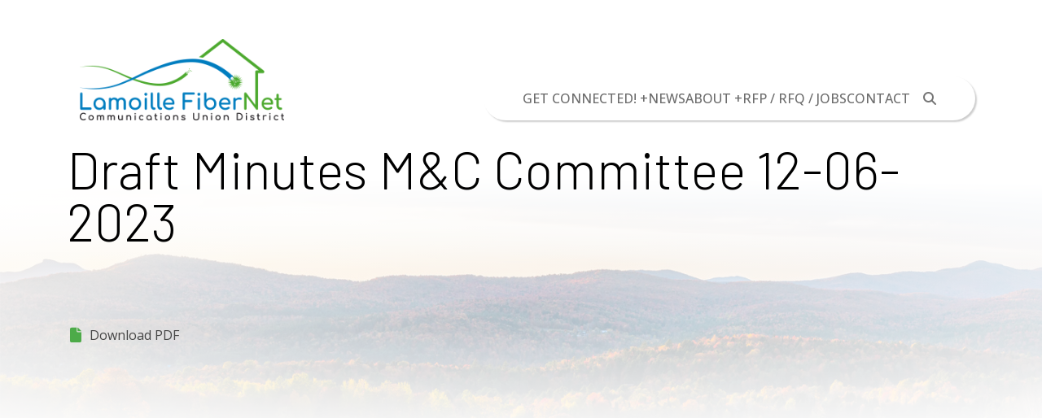

--- FILE ---
content_type: text/html; charset=UTF-8
request_url: https://lamoillefiber.net/document/draft-minutes-mc-committee-11-08-2023-2/
body_size: 8296
content:
<!doctype html>
<html lang="en-US">
<head>
	<meta charset="UTF-8">
	<meta name="viewport" content="width=device-width, initial-scale=1">
	<link rel="profile" href="http://gmpg.org/xfn/11">

	<meta name='robots' content='index, follow, max-image-preview:large, max-snippet:-1, max-video-preview:-1' />
	<style>img:is([sizes="auto" i], [sizes^="auto," i]) { contain-intrinsic-size: 3000px 1500px }</style>
	
	<!-- This site is optimized with the Yoast SEO plugin v26.2 - https://yoast.com/wordpress/plugins/seo/ -->
	<title>Draft Minutes M&amp;C Committee 12-06-2023 - Lamoille FiberNet</title>
	<link rel="canonical" href="https://lamoillefiber.net/document/draft-minutes-mc-committee-11-08-2023-2/" />
	<meta property="og:locale" content="en_US" />
	<meta property="og:type" content="article" />
	<meta property="og:title" content="Draft Minutes M&amp;C Committee 12-06-2023 - Lamoille FiberNet" />
	<meta property="og:url" content="https://lamoillefiber.net/document/draft-minutes-mc-committee-11-08-2023-2/" />
	<meta property="og:site_name" content="Lamoille FiberNet" />
	<meta property="article:modified_time" content="2023-12-07T02:30:14+00:00" />
	<meta name="twitter:card" content="summary_large_image" />
	<script type="application/ld+json" class="yoast-schema-graph">{"@context":"https://schema.org","@graph":[{"@type":"WebPage","@id":"https://lamoillefiber.net/document/draft-minutes-mc-committee-11-08-2023-2/","url":"https://lamoillefiber.net/document/draft-minutes-mc-committee-11-08-2023-2/","name":"Draft Minutes M&C Committee 12-06-2023 - Lamoille FiberNet","isPartOf":{"@id":"https://lamoillefiber.net/#website"},"datePublished":"2023-12-07T02:27:29+00:00","dateModified":"2023-12-07T02:30:14+00:00","breadcrumb":{"@id":"https://lamoillefiber.net/document/draft-minutes-mc-committee-11-08-2023-2/#breadcrumb"},"inLanguage":"en-US","potentialAction":[{"@type":"ReadAction","target":["https://lamoillefiber.net/document/draft-minutes-mc-committee-11-08-2023-2/"]}]},{"@type":"BreadcrumbList","@id":"https://lamoillefiber.net/document/draft-minutes-mc-committee-11-08-2023-2/#breadcrumb","itemListElement":[{"@type":"ListItem","position":1,"name":"Home","item":"https://lamoillefiber.net/"},{"@type":"ListItem","position":2,"name":"Draft Minutes M&#038;C Committee 12-06-2023"}]},{"@type":"WebSite","@id":"https://lamoillefiber.net/#website","url":"https://lamoillefiber.net/","name":"Lamoille FiberNet","description":"Reliable, high-speed, symmetrical internet","potentialAction":[{"@type":"SearchAction","target":{"@type":"EntryPoint","urlTemplate":"https://lamoillefiber.net/?s={search_term_string}"},"query-input":{"@type":"PropertyValueSpecification","valueRequired":true,"valueName":"search_term_string"}}],"inLanguage":"en-US"}]}</script>
	<!-- / Yoast SEO plugin. -->


<link rel='dns-prefetch' href='//cdnjs.cloudflare.com' />
<link rel='dns-prefetch' href='//fonts.googleapis.com' />
<link rel='dns-prefetch' href='//use.fontawesome.com' />
<link rel="alternate" type="application/rss+xml" title="Lamoille FiberNet &raquo; Feed" href="https://lamoillefiber.net/feed/" />
<link rel="alternate" type="application/rss+xml" title="Lamoille FiberNet &raquo; Comments Feed" href="https://lamoillefiber.net/comments/feed/" />
<script type="text/javascript">
/* <![CDATA[ */
window._wpemojiSettings = {"baseUrl":"https:\/\/s.w.org\/images\/core\/emoji\/16.0.1\/72x72\/","ext":".png","svgUrl":"https:\/\/s.w.org\/images\/core\/emoji\/16.0.1\/svg\/","svgExt":".svg","source":{"concatemoji":"https:\/\/lamoillefiber.net\/wp-includes\/js\/wp-emoji-release.min.js?ver=6.8.3"}};
/*! This file is auto-generated */
!function(s,n){var o,i,e;function c(e){try{var t={supportTests:e,timestamp:(new Date).valueOf()};sessionStorage.setItem(o,JSON.stringify(t))}catch(e){}}function p(e,t,n){e.clearRect(0,0,e.canvas.width,e.canvas.height),e.fillText(t,0,0);var t=new Uint32Array(e.getImageData(0,0,e.canvas.width,e.canvas.height).data),a=(e.clearRect(0,0,e.canvas.width,e.canvas.height),e.fillText(n,0,0),new Uint32Array(e.getImageData(0,0,e.canvas.width,e.canvas.height).data));return t.every(function(e,t){return e===a[t]})}function u(e,t){e.clearRect(0,0,e.canvas.width,e.canvas.height),e.fillText(t,0,0);for(var n=e.getImageData(16,16,1,1),a=0;a<n.data.length;a++)if(0!==n.data[a])return!1;return!0}function f(e,t,n,a){switch(t){case"flag":return n(e,"\ud83c\udff3\ufe0f\u200d\u26a7\ufe0f","\ud83c\udff3\ufe0f\u200b\u26a7\ufe0f")?!1:!n(e,"\ud83c\udde8\ud83c\uddf6","\ud83c\udde8\u200b\ud83c\uddf6")&&!n(e,"\ud83c\udff4\udb40\udc67\udb40\udc62\udb40\udc65\udb40\udc6e\udb40\udc67\udb40\udc7f","\ud83c\udff4\u200b\udb40\udc67\u200b\udb40\udc62\u200b\udb40\udc65\u200b\udb40\udc6e\u200b\udb40\udc67\u200b\udb40\udc7f");case"emoji":return!a(e,"\ud83e\udedf")}return!1}function g(e,t,n,a){var r="undefined"!=typeof WorkerGlobalScope&&self instanceof WorkerGlobalScope?new OffscreenCanvas(300,150):s.createElement("canvas"),o=r.getContext("2d",{willReadFrequently:!0}),i=(o.textBaseline="top",o.font="600 32px Arial",{});return e.forEach(function(e){i[e]=t(o,e,n,a)}),i}function t(e){var t=s.createElement("script");t.src=e,t.defer=!0,s.head.appendChild(t)}"undefined"!=typeof Promise&&(o="wpEmojiSettingsSupports",i=["flag","emoji"],n.supports={everything:!0,everythingExceptFlag:!0},e=new Promise(function(e){s.addEventListener("DOMContentLoaded",e,{once:!0})}),new Promise(function(t){var n=function(){try{var e=JSON.parse(sessionStorage.getItem(o));if("object"==typeof e&&"number"==typeof e.timestamp&&(new Date).valueOf()<e.timestamp+604800&&"object"==typeof e.supportTests)return e.supportTests}catch(e){}return null}();if(!n){if("undefined"!=typeof Worker&&"undefined"!=typeof OffscreenCanvas&&"undefined"!=typeof URL&&URL.createObjectURL&&"undefined"!=typeof Blob)try{var e="postMessage("+g.toString()+"("+[JSON.stringify(i),f.toString(),p.toString(),u.toString()].join(",")+"));",a=new Blob([e],{type:"text/javascript"}),r=new Worker(URL.createObjectURL(a),{name:"wpTestEmojiSupports"});return void(r.onmessage=function(e){c(n=e.data),r.terminate(),t(n)})}catch(e){}c(n=g(i,f,p,u))}t(n)}).then(function(e){for(var t in e)n.supports[t]=e[t],n.supports.everything=n.supports.everything&&n.supports[t],"flag"!==t&&(n.supports.everythingExceptFlag=n.supports.everythingExceptFlag&&n.supports[t]);n.supports.everythingExceptFlag=n.supports.everythingExceptFlag&&!n.supports.flag,n.DOMReady=!1,n.readyCallback=function(){n.DOMReady=!0}}).then(function(){return e}).then(function(){var e;n.supports.everything||(n.readyCallback(),(e=n.source||{}).concatemoji?t(e.concatemoji):e.wpemoji&&e.twemoji&&(t(e.twemoji),t(e.wpemoji)))}))}((window,document),window._wpemojiSettings);
/* ]]> */
</script>
<style id='wp-emoji-styles-inline-css' type='text/css'>

	img.wp-smiley, img.emoji {
		display: inline !important;
		border: none !important;
		box-shadow: none !important;
		height: 1em !important;
		width: 1em !important;
		margin: 0 0.07em !important;
		vertical-align: -0.1em !important;
		background: none !important;
		padding: 0 !important;
	}
</style>
<link rel='stylesheet' id='wp-block-library-css' href='https://lamoillefiber.net/wp-includes/css/dist/block-library/style.min.css?ver=6.8.3' type='text/css' media='all' />
<style id='classic-theme-styles-inline-css' type='text/css'>
/*! This file is auto-generated */
.wp-block-button__link{color:#fff;background-color:#32373c;border-radius:9999px;box-shadow:none;text-decoration:none;padding:calc(.667em + 2px) calc(1.333em + 2px);font-size:1.125em}.wp-block-file__button{background:#32373c;color:#fff;text-decoration:none}
</style>
<style id='font-awesome-svg-styles-default-inline-css' type='text/css'>
.svg-inline--fa {
  display: inline-block;
  height: 1em;
  overflow: visible;
  vertical-align: -.125em;
}
</style>
<link rel='stylesheet' id='font-awesome-svg-styles-css' href='https://lamoillefiber.net/wp-content/uploads/font-awesome/v6.4.0/css/svg-with-js.css' type='text/css' media='all' />
<style id='font-awesome-svg-styles-inline-css' type='text/css'>
   .wp-block-font-awesome-icon svg::before,
   .wp-rich-text-font-awesome-icon svg::before {content: unset;}
</style>
<style id='global-styles-inline-css' type='text/css'>
:root{--wp--preset--aspect-ratio--square: 1;--wp--preset--aspect-ratio--4-3: 4/3;--wp--preset--aspect-ratio--3-4: 3/4;--wp--preset--aspect-ratio--3-2: 3/2;--wp--preset--aspect-ratio--2-3: 2/3;--wp--preset--aspect-ratio--16-9: 16/9;--wp--preset--aspect-ratio--9-16: 9/16;--wp--preset--color--black: #000000;--wp--preset--color--cyan-bluish-gray: #abb8c3;--wp--preset--color--white: #ffffff;--wp--preset--color--pale-pink: #f78da7;--wp--preset--color--vivid-red: #cf2e2e;--wp--preset--color--luminous-vivid-orange: #ff6900;--wp--preset--color--luminous-vivid-amber: #fcb900;--wp--preset--color--light-green-cyan: #7bdcb5;--wp--preset--color--vivid-green-cyan: #00d084;--wp--preset--color--pale-cyan-blue: #8ed1fc;--wp--preset--color--vivid-cyan-blue: #0693e3;--wp--preset--color--vivid-purple: #9b51e0;--wp--preset--gradient--vivid-cyan-blue-to-vivid-purple: linear-gradient(135deg,rgba(6,147,227,1) 0%,rgb(155,81,224) 100%);--wp--preset--gradient--light-green-cyan-to-vivid-green-cyan: linear-gradient(135deg,rgb(122,220,180) 0%,rgb(0,208,130) 100%);--wp--preset--gradient--luminous-vivid-amber-to-luminous-vivid-orange: linear-gradient(135deg,rgba(252,185,0,1) 0%,rgba(255,105,0,1) 100%);--wp--preset--gradient--luminous-vivid-orange-to-vivid-red: linear-gradient(135deg,rgba(255,105,0,1) 0%,rgb(207,46,46) 100%);--wp--preset--gradient--very-light-gray-to-cyan-bluish-gray: linear-gradient(135deg,rgb(238,238,238) 0%,rgb(169,184,195) 100%);--wp--preset--gradient--cool-to-warm-spectrum: linear-gradient(135deg,rgb(74,234,220) 0%,rgb(151,120,209) 20%,rgb(207,42,186) 40%,rgb(238,44,130) 60%,rgb(251,105,98) 80%,rgb(254,248,76) 100%);--wp--preset--gradient--blush-light-purple: linear-gradient(135deg,rgb(255,206,236) 0%,rgb(152,150,240) 100%);--wp--preset--gradient--blush-bordeaux: linear-gradient(135deg,rgb(254,205,165) 0%,rgb(254,45,45) 50%,rgb(107,0,62) 100%);--wp--preset--gradient--luminous-dusk: linear-gradient(135deg,rgb(255,203,112) 0%,rgb(199,81,192) 50%,rgb(65,88,208) 100%);--wp--preset--gradient--pale-ocean: linear-gradient(135deg,rgb(255,245,203) 0%,rgb(182,227,212) 50%,rgb(51,167,181) 100%);--wp--preset--gradient--electric-grass: linear-gradient(135deg,rgb(202,248,128) 0%,rgb(113,206,126) 100%);--wp--preset--gradient--midnight: linear-gradient(135deg,rgb(2,3,129) 0%,rgb(40,116,252) 100%);--wp--preset--font-size--small: 13px;--wp--preset--font-size--medium: 20px;--wp--preset--font-size--large: 36px;--wp--preset--font-size--x-large: 42px;--wp--preset--spacing--20: 0.44rem;--wp--preset--spacing--30: 0.67rem;--wp--preset--spacing--40: 1rem;--wp--preset--spacing--50: 1.5rem;--wp--preset--spacing--60: 2.25rem;--wp--preset--spacing--70: 3.38rem;--wp--preset--spacing--80: 5.06rem;--wp--preset--shadow--natural: 6px 6px 9px rgba(0, 0, 0, 0.2);--wp--preset--shadow--deep: 12px 12px 50px rgba(0, 0, 0, 0.4);--wp--preset--shadow--sharp: 6px 6px 0px rgba(0, 0, 0, 0.2);--wp--preset--shadow--outlined: 6px 6px 0px -3px rgba(255, 255, 255, 1), 6px 6px rgba(0, 0, 0, 1);--wp--preset--shadow--crisp: 6px 6px 0px rgba(0, 0, 0, 1);}:where(.is-layout-flex){gap: 0.5em;}:where(.is-layout-grid){gap: 0.5em;}body .is-layout-flex{display: flex;}.is-layout-flex{flex-wrap: wrap;align-items: center;}.is-layout-flex > :is(*, div){margin: 0;}body .is-layout-grid{display: grid;}.is-layout-grid > :is(*, div){margin: 0;}:where(.wp-block-columns.is-layout-flex){gap: 2em;}:where(.wp-block-columns.is-layout-grid){gap: 2em;}:where(.wp-block-post-template.is-layout-flex){gap: 1.25em;}:where(.wp-block-post-template.is-layout-grid){gap: 1.25em;}.has-black-color{color: var(--wp--preset--color--black) !important;}.has-cyan-bluish-gray-color{color: var(--wp--preset--color--cyan-bluish-gray) !important;}.has-white-color{color: var(--wp--preset--color--white) !important;}.has-pale-pink-color{color: var(--wp--preset--color--pale-pink) !important;}.has-vivid-red-color{color: var(--wp--preset--color--vivid-red) !important;}.has-luminous-vivid-orange-color{color: var(--wp--preset--color--luminous-vivid-orange) !important;}.has-luminous-vivid-amber-color{color: var(--wp--preset--color--luminous-vivid-amber) !important;}.has-light-green-cyan-color{color: var(--wp--preset--color--light-green-cyan) !important;}.has-vivid-green-cyan-color{color: var(--wp--preset--color--vivid-green-cyan) !important;}.has-pale-cyan-blue-color{color: var(--wp--preset--color--pale-cyan-blue) !important;}.has-vivid-cyan-blue-color{color: var(--wp--preset--color--vivid-cyan-blue) !important;}.has-vivid-purple-color{color: var(--wp--preset--color--vivid-purple) !important;}.has-black-background-color{background-color: var(--wp--preset--color--black) !important;}.has-cyan-bluish-gray-background-color{background-color: var(--wp--preset--color--cyan-bluish-gray) !important;}.has-white-background-color{background-color: var(--wp--preset--color--white) !important;}.has-pale-pink-background-color{background-color: var(--wp--preset--color--pale-pink) !important;}.has-vivid-red-background-color{background-color: var(--wp--preset--color--vivid-red) !important;}.has-luminous-vivid-orange-background-color{background-color: var(--wp--preset--color--luminous-vivid-orange) !important;}.has-luminous-vivid-amber-background-color{background-color: var(--wp--preset--color--luminous-vivid-amber) !important;}.has-light-green-cyan-background-color{background-color: var(--wp--preset--color--light-green-cyan) !important;}.has-vivid-green-cyan-background-color{background-color: var(--wp--preset--color--vivid-green-cyan) !important;}.has-pale-cyan-blue-background-color{background-color: var(--wp--preset--color--pale-cyan-blue) !important;}.has-vivid-cyan-blue-background-color{background-color: var(--wp--preset--color--vivid-cyan-blue) !important;}.has-vivid-purple-background-color{background-color: var(--wp--preset--color--vivid-purple) !important;}.has-black-border-color{border-color: var(--wp--preset--color--black) !important;}.has-cyan-bluish-gray-border-color{border-color: var(--wp--preset--color--cyan-bluish-gray) !important;}.has-white-border-color{border-color: var(--wp--preset--color--white) !important;}.has-pale-pink-border-color{border-color: var(--wp--preset--color--pale-pink) !important;}.has-vivid-red-border-color{border-color: var(--wp--preset--color--vivid-red) !important;}.has-luminous-vivid-orange-border-color{border-color: var(--wp--preset--color--luminous-vivid-orange) !important;}.has-luminous-vivid-amber-border-color{border-color: var(--wp--preset--color--luminous-vivid-amber) !important;}.has-light-green-cyan-border-color{border-color: var(--wp--preset--color--light-green-cyan) !important;}.has-vivid-green-cyan-border-color{border-color: var(--wp--preset--color--vivid-green-cyan) !important;}.has-pale-cyan-blue-border-color{border-color: var(--wp--preset--color--pale-cyan-blue) !important;}.has-vivid-cyan-blue-border-color{border-color: var(--wp--preset--color--vivid-cyan-blue) !important;}.has-vivid-purple-border-color{border-color: var(--wp--preset--color--vivid-purple) !important;}.has-vivid-cyan-blue-to-vivid-purple-gradient-background{background: var(--wp--preset--gradient--vivid-cyan-blue-to-vivid-purple) !important;}.has-light-green-cyan-to-vivid-green-cyan-gradient-background{background: var(--wp--preset--gradient--light-green-cyan-to-vivid-green-cyan) !important;}.has-luminous-vivid-amber-to-luminous-vivid-orange-gradient-background{background: var(--wp--preset--gradient--luminous-vivid-amber-to-luminous-vivid-orange) !important;}.has-luminous-vivid-orange-to-vivid-red-gradient-background{background: var(--wp--preset--gradient--luminous-vivid-orange-to-vivid-red) !important;}.has-very-light-gray-to-cyan-bluish-gray-gradient-background{background: var(--wp--preset--gradient--very-light-gray-to-cyan-bluish-gray) !important;}.has-cool-to-warm-spectrum-gradient-background{background: var(--wp--preset--gradient--cool-to-warm-spectrum) !important;}.has-blush-light-purple-gradient-background{background: var(--wp--preset--gradient--blush-light-purple) !important;}.has-blush-bordeaux-gradient-background{background: var(--wp--preset--gradient--blush-bordeaux) !important;}.has-luminous-dusk-gradient-background{background: var(--wp--preset--gradient--luminous-dusk) !important;}.has-pale-ocean-gradient-background{background: var(--wp--preset--gradient--pale-ocean) !important;}.has-electric-grass-gradient-background{background: var(--wp--preset--gradient--electric-grass) !important;}.has-midnight-gradient-background{background: var(--wp--preset--gradient--midnight) !important;}.has-small-font-size{font-size: var(--wp--preset--font-size--small) !important;}.has-medium-font-size{font-size: var(--wp--preset--font-size--medium) !important;}.has-large-font-size{font-size: var(--wp--preset--font-size--large) !important;}.has-x-large-font-size{font-size: var(--wp--preset--font-size--x-large) !important;}
:where(.wp-block-post-template.is-layout-flex){gap: 1.25em;}:where(.wp-block-post-template.is-layout-grid){gap: 1.25em;}
:where(.wp-block-columns.is-layout-flex){gap: 2em;}:where(.wp-block-columns.is-layout-grid){gap: 2em;}
:root :where(.wp-block-pullquote){font-size: 1.5em;line-height: 1.6;}
</style>
<link rel='stylesheet' id='ctf_styles-css' href='https://lamoillefiber.net/wp-content/plugins/custom-twitter-feeds/css/ctf-styles.min.css?ver=2.3.1' type='text/css' media='all' />
<link rel='stylesheet' id='theme-slick-css-css' href='https://cdnjs.cloudflare.com/ajax/libs/slick-carousel/1.8.1/slick.css?ver=1.0.20' type='text/css' media='all' />
<link rel='stylesheet' id='theme-slick-theme-css-css' href='https://cdnjs.cloudflare.com/ajax/libs/slick-carousel/1.8.1/slick-theme.css?ver=1.0.20' type='text/css' media='all' />
<link rel='stylesheet' id='bootstrap-grid-css' href='https://lamoillefiber.net/wp-content/themes/tenf-wordpress-theme-master/bootstrap-grid.css?ver=1.0.20' type='text/css' media='all' />
<link rel='stylesheet' id='style-reset-css' href='https://lamoillefiber.net/wp-content/themes/tenf-wordpress-theme-master/style-reset.css?ver=1.0.20' type='text/css' media='all' />
<link rel='stylesheet' id='tenf-style-css' href='https://lamoillefiber.net/wp-content/themes/tenf-wordpress-theme-master/style.css?ver=1.0.20' type='text/css' media='all' />
<link rel='stylesheet' id='tenf-style-mobile-css' href='https://lamoillefiber.net/wp-content/themes/tenf-wordpress-theme-master/style-mobile.css?ver=1.0.20' type='text/css' media='all' />
<link rel='stylesheet' id='fonts-barlow-css' href='https://fonts.googleapis.com/css2?family=Barlow%3Aital%2Cwght%400%2C300%3B0%2C400%3B0%2C500%3B0%2C700%3B1%2C300%3B1%2C400%3B1%2C500%3B1%2C700&#038;ver=6.8.3' type='text/css' media='all' />
<link rel='stylesheet' id='fonts-open-sans-css' href='https://fonts.googleapis.com/css2?family=Open+Sans%3Aital%2Cwght%400%2C300%3B0%2C400%3B0%2C500%3B0%2C700%3B1%2C300%3B1%2C400%3B1%2C500%3B1%2C700&#038;ver=6.8.3' type='text/css' media='all' />
<link rel='stylesheet' id='font-awesome-official-css' href='https://use.fontawesome.com/releases/v6.4.0/css/all.css' type='text/css' media='all' integrity="sha384-iw3OoTErCYJJB9mCa8LNS2hbsQ7M3C0EpIsO/H5+EGAkPGc6rk+V8i04oW/K5xq0" crossorigin="anonymous" />
<link rel='stylesheet' id='font-awesome-official-v4shim-css' href='https://use.fontawesome.com/releases/v6.4.0/css/v4-shims.css' type='text/css' media='all' integrity="sha384-TjXU13dTMPo+5ZlOUI1IGXvpmajjoetPqbUJqTx+uZ1bGwylKHNEItuVe/mg/H6l" crossorigin="anonymous" />
<script type="text/javascript" src="https://lamoillefiber.net/wp-includes/js/jquery/jquery.min.js?ver=3.7.1" id="jquery-core-js"></script>
<script type="text/javascript" src="https://lamoillefiber.net/wp-includes/js/jquery/jquery-migrate.min.js?ver=3.4.1" id="jquery-migrate-js"></script>
<script type="text/javascript" src="https://lamoillefiber.net/wp-content/themes/tenf-wordpress-theme-master/js/tenf-scroll.js?ver=1.0.20" id="tenf-scroll-js"></script>
<script type="text/javascript" src="https://lamoillefiber.net/wp-content/themes/tenf-wordpress-theme-master/js/search-button.js?ver=1.0.20" id="tenf-header-search-js"></script>
<link rel="https://api.w.org/" href="https://lamoillefiber.net/wp-json/" /><link rel="alternate" title="JSON" type="application/json" href="https://lamoillefiber.net/wp-json/wp/v2/documents/1977" /><link rel="EditURI" type="application/rsd+xml" title="RSD" href="https://lamoillefiber.net/xmlrpc.php?rsd" />
<link rel='shortlink' href='https://lamoillefiber.net/?p=1977' />
<link rel="alternate" title="oEmbed (JSON)" type="application/json+oembed" href="https://lamoillefiber.net/wp-json/oembed/1.0/embed?url=https%3A%2F%2Flamoillefiber.net%2Fdocument%2Fdraft-minutes-mc-committee-11-08-2023-2%2F" />
<link rel="alternate" title="oEmbed (XML)" type="text/xml+oembed" href="https://lamoillefiber.net/wp-json/oembed/1.0/embed?url=https%3A%2F%2Flamoillefiber.net%2Fdocument%2Fdraft-minutes-mc-committee-11-08-2023-2%2F&#038;format=xml" />
<link rel="icon" href="https://lamoillefiber.net/wp-content/uploads/2023/06/LFN-2.png" sizes="32x32" />
<link rel="icon" href="https://lamoillefiber.net/wp-content/uploads/2023/06/LFN-2.png" sizes="192x192" />
<link rel="apple-touch-icon" href="https://lamoillefiber.net/wp-content/uploads/2023/06/LFN-2.png" />
<meta name="msapplication-TileImage" content="https://lamoillefiber.net/wp-content/uploads/2023/06/LFN-2.png" />
</head>

<body class="wp-singular document-template-default single single-document postid-1977 wp-theme-tenf-wordpress-theme-master">
	
	<div class="ghost-image">
		<img src="https://lamoillefiber.net/wp-content/uploads/2023/02/cows.jpg" alt="Cows grazing in pasture with mountain range and fall foliage in the background.">		<div class="ghost-image-gradient"></div>
	</div>

<div id="page" class="site">
	<a class="skip-link screen-reader-text" href="#content">Skip to content</a>

	
	<header id="masthead" class="site-header">
		<div class="container">
			<div class="row">
				<div class="col-12 header-row">
					<a href="/" class="site-logo"><img src="https://lamoillefiber.net/wp-content/uploads/2023/02/LOGO_DELETEME.png" alt="Lamoille FiberNet logo"></a>
					<a href="" id="toggle-mobile">
						<svg xmlns="http://www.w3.org/2000/svg" viewBox="0 0 448 512"><!--! Font Awesome Pro 6.3.0 by @fontawesome - https://fontawesome.com License - https://fontawesome.com/license (Commercial License) Copyright 2023 Fonticons, Inc. --><path d="M0 96C0 78.3 14.3 64 32 64H416c17.7 0 32 14.3 32 32s-14.3 32-32 32H32C14.3 128 0 113.7 0 96zM0 256c0-17.7 14.3-32 32-32H416c17.7 0 32 14.3 32 32s-14.3 32-32 32H32c-17.7 0-32-14.3-32-32zM448 416c0 17.7-14.3 32-32 32H32c-17.7 0-32-14.3-32-32s14.3-32 32-32H416c17.7 0 32 14.3 32 32z"/></svg>
					</a>
					<nav id="site-navigation" class="main-navigation">
						<div class="menu-menu-1-container"><ul id="primary-menu" class="menu"><li id="menu-item-97" class="menu-item menu-item-type-post_type menu-item-object-page menu-item-97"><a href="https://lamoillefiber.net/contact/">Contact</a></li>
<li id="menu-item-1307" class="menu-item menu-item-type-custom menu-item-object-custom menu-item-1307"><a href="/rfp">RFP / RFQ / Jobs</a></li>
<li id="menu-item-96" class="menu-item menu-item-type-post_type menu-item-object-page menu-item-has-children menu-item-96"><a href="https://lamoillefiber.net/about-lamoille-fibernet/">About</a>
<ul class="sub-menu">
	<li id="menu-item-1015" class="menu-item menu-item-type-post_type menu-item-object-page menu-item-1015"><a href="https://lamoillefiber.net/about-lamoille-fibernet/">Lamoille FiberNet</a></li>
	<li id="menu-item-99" class="menu-item menu-item-type-post_type menu-item-object-page menu-item-99"><a href="https://lamoillefiber.net/meetings-minutes/">Meetings &#038; Minutes</a></li>
	<li id="menu-item-100" class="menu-item menu-item-type-post_type menu-item-object-page menu-item-100"><a href="https://lamoillefiber.net/policies-and-reports/">Policies &#038; Reports</a></li>
	<li id="menu-item-98" class="menu-item menu-item-type-post_type menu-item-object-page menu-item-98"><a href="https://lamoillefiber.net/frequentlyaskedquestions/">Frequently Asked Questions</a></li>
</ul>
</li>
<li id="menu-item-94" class="menu-item menu-item-type-post_type menu-item-object-page current_page_parent menu-item-94"><a href="https://lamoillefiber.net/news/">News</a></li>
<li id="menu-item-2383" class="menu-item menu-item-type-post_type menu-item-object-page menu-item-has-children menu-item-2383"><a href="https://lamoillefiber.net/is-your-address-eligible-for-fiber/">Get Connected!</a>
<ul class="sub-menu">
	<li id="menu-item-2465" class="menu-item menu-item-type-post_type menu-item-object-page menu-item-2465"><a href="https://lamoillefiber.net/is-your-address-eligible-for-fiber/">Sign Up for Service</a></li>
</ul>
</li>
</ul></div>						<div class="tenf-search">
							<i role="open search" class="fa-solid fa-magnifying-glass tenf-open-search"></i>
							<i tole="close search" class="fa-solid fa-xmark tenf-close-search" style="display: none;"></i>
							<form method="get" class="search-form" action="/" aria-label="Search Site" role="search" style="display: none;">
								<label class="d-none" for="search_input">Search Term</label>
								<input type="text" class="search-field" name="s" id="search_input" placeholder="Search..." aria-label="Search Term">
							</form>
						</div>
					</nav><!-- #site-navigation -->
				</div>
			</div>
		</div>
		<div class="site-branding">
		</div><!-- .site-branding -->

	</header><!-- #masthead -->

	<div id="content" class="site-content">
<div class="container">
	<div id="primary" class="content-area">
		<main id="main" class="site-main">

		
			<article id="post-1977" class="post-1977 document type-document status-publish hentry">
				<header class="entry-header">
					<h1 class="entry-title">Draft Minutes M&#038;C Committee 12-06-2023</h1>				</header><!-- .entry-header -->

				<div class="entry-content">
											<p>
							<a href="https://lamoillefiber.net/wp-content/uploads/2023/12/2023.12.06-MCC-Minutes-DRAFT-1.pdf" target="_blank" class="document-pdf-download">Download PDF</a>
						</p>
						<iframe src="https://lamoillefiber.net/wp-content/uploads/2023/12/2023.12.06-MCC-Minutes-DRAFT-1.pdf" frameborder="0" class="document-pdf"></iframe>
									</div><!-- .entry-content -->
			</article><!-- #post-1977 -->

			
		</main><!-- #main -->
	</div><!-- #primary -->
</div>


	</div><!-- #content -->

	
	<footer id="colophon" class="site-footer">
		<div class="site-info">
			<div class="container">
				<div class="row">
					<div class="col-lg-2">
						<img src="https://lamoillefiber.net/wp-content/uploads/2023/02/LOGO_DELETEME.png" alt="Lamoille FiberNet logo">					</div>
					<div class="col-lg-10">
						<nav class="footer-nav">
							<div class="menu-menu-1-container"><ul id="primary-menu" class="menu"><li class="menu-item menu-item-type-post_type menu-item-object-page menu-item-97"><a href="https://lamoillefiber.net/contact/">Contact</a></li>
<li class="menu-item menu-item-type-custom menu-item-object-custom menu-item-1307"><a href="/rfp">RFP / RFQ / Jobs</a></li>
<li class="menu-item menu-item-type-post_type menu-item-object-page menu-item-has-children menu-item-96"><a href="https://lamoillefiber.net/about-lamoille-fibernet/">About</a>
<ul class="sub-menu">
	<li class="menu-item menu-item-type-post_type menu-item-object-page menu-item-1015"><a href="https://lamoillefiber.net/about-lamoille-fibernet/">Lamoille FiberNet</a></li>
	<li class="menu-item menu-item-type-post_type menu-item-object-page menu-item-99"><a href="https://lamoillefiber.net/meetings-minutes/">Meetings &#038; Minutes</a></li>
	<li class="menu-item menu-item-type-post_type menu-item-object-page menu-item-100"><a href="https://lamoillefiber.net/policies-and-reports/">Policies &#038; Reports</a></li>
	<li class="menu-item menu-item-type-post_type menu-item-object-page menu-item-98"><a href="https://lamoillefiber.net/frequentlyaskedquestions/">Frequently Asked Questions</a></li>
</ul>
</li>
<li class="menu-item menu-item-type-post_type menu-item-object-page current_page_parent menu-item-94"><a href="https://lamoillefiber.net/news/">News</a></li>
<li class="menu-item menu-item-type-post_type menu-item-object-page menu-item-has-children menu-item-2383"><a href="https://lamoillefiber.net/is-your-address-eligible-for-fiber/">Get Connected!</a>
<ul class="sub-menu">
	<li class="menu-item menu-item-type-post_type menu-item-object-page menu-item-2465"><a href="https://lamoillefiber.net/is-your-address-eligible-for-fiber/">Sign Up for Service</a></li>
</ul>
</li>
</ul></div>						</nav>
					</div>
				</div>
			</div>
		</div><!-- .site-info -->
		<div class="footer-contact-info">
			<div class="container">
				<div class="row">
					<div class="col-lg-10">
						<div class="footer-address"><h5>PO Box 1487, Morrisville, VT 05661</h5><span>info@lamoillefiber.net</span></div>
						<div class="footer-copyright">© Copyright Lamoille Fibernet Communications Union District, Morrisville, Vermont | All Rights Reserved</div>
					</div>
					<div class="col-lg 2">
						<div class="footer-socials">
														<a href="https://twitter.com/lamoillefiber" target="blank">
								<svg xmlns="http://www.w3.org/2000/svg" viewBox="0 0 512 512"><!--! Font Awesome Pro 6.3.0 by @fontawesome - https://fontawesome.com License - https://fontawesome.com/license (Commercial License) Copyright 2023 Fonticons, Inc. --><path d="M459.37 151.716c.325 4.548.325 9.097.325 13.645 0 138.72-105.583 298.558-298.558 298.558-59.452 0-114.68-17.219-161.137-47.106 8.447.974 16.568 1.299 25.34 1.299 49.055 0 94.213-16.568 130.274-44.832-46.132-.975-84.792-31.188-98.112-72.772 6.498.974 12.995 1.624 19.818 1.624 9.421 0 18.843-1.3 27.614-3.573-48.081-9.747-84.143-51.98-84.143-102.985v-1.299c13.969 7.797 30.214 12.67 47.431 13.319-28.264-18.843-46.781-51.005-46.781-87.391 0-19.492 5.197-37.36 14.294-52.954 51.655 63.675 129.3 105.258 216.365 109.807-1.624-7.797-2.599-15.918-2.599-24.04 0-57.828 46.782-104.934 104.934-104.934 30.213 0 57.502 12.67 76.67 33.137 23.715-4.548 46.456-13.32 66.599-25.34-7.798 24.366-24.366 44.833-46.132 57.827 21.117-2.273 41.584-8.122 60.426-16.243-14.292 20.791-32.161 39.308-52.628 54.253z"/></svg>
							</a>
																					<a href="https://www.facebook.com/profile.php?id=100091167826190" target="blank">
								<svg xmlns="http://www.w3.org/2000/svg" viewBox="0 0 448 512"><!--! Font Awesome Pro 6.3.0 by @fontawesome - https://fontawesome.com License - https://fontawesome.com/license (Commercial License) Copyright 2023 Fonticons, Inc. --><path d="M400 32H48A48 48 0 0 0 0 80v352a48 48 0 0 0 48 48h137.25V327.69h-63V256h63v-54.64c0-62.15 37-96.48 93.67-96.48 27.14 0 55.52 4.84 55.52 4.84v61h-31.27c-30.81 0-40.42 19.12-40.42 38.73V256h68.78l-11 71.69h-57.78V480H400a48 48 0 0 0 48-48V80a48 48 0 0 0-48-48z"/></svg>
							</a>
																					<a href="https://www.instagram.com/lamoillefibernet/" target="blank">
								<svg xmlns="http://www.w3.org/2000/svg" viewBox="0 0 448 512"><!--! Font Awesome Pro 6.3.0 by @fontawesome - https://fontawesome.com License - https://fontawesome.com/license (Commercial License) Copyright 2023 Fonticons, Inc. --><path d="M224.1 141c-63.6 0-114.9 51.3-114.9 114.9s51.3 114.9 114.9 114.9S339 319.5 339 255.9 287.7 141 224.1 141zm0 189.6c-41.1 0-74.7-33.5-74.7-74.7s33.5-74.7 74.7-74.7 74.7 33.5 74.7 74.7-33.6 74.7-74.7 74.7zm146.4-194.3c0 14.9-12 26.8-26.8 26.8-14.9 0-26.8-12-26.8-26.8s12-26.8 26.8-26.8 26.8 12 26.8 26.8zm76.1 27.2c-1.7-35.9-9.9-67.7-36.2-93.9-26.2-26.2-58-34.4-93.9-36.2-37-2.1-147.9-2.1-184.9 0-35.8 1.7-67.6 9.9-93.9 36.1s-34.4 58-36.2 93.9c-2.1 37-2.1 147.9 0 184.9 1.7 35.9 9.9 67.7 36.2 93.9s58 34.4 93.9 36.2c37 2.1 147.9 2.1 184.9 0 35.9-1.7 67.7-9.9 93.9-36.2 26.2-26.2 34.4-58 36.2-93.9 2.1-37 2.1-147.8 0-184.8zM398.8 388c-7.8 19.6-22.9 34.7-42.6 42.6-29.5 11.7-99.5 9-132.1 9s-102.7 2.6-132.1-9c-19.6-7.8-34.7-22.9-42.6-42.6-11.7-29.5-9-99.5-9-132.1s-2.6-102.7 9-132.1c7.8-19.6 22.9-34.7 42.6-42.6 29.5-11.7 99.5-9 132.1-9s102.7-2.6 132.1 9c19.6 7.8 34.7 22.9 42.6 42.6 11.7 29.5 9 99.5 9 132.1s2.7 102.7-9 132.1z"/></svg>
							</a>
													</div>
					</div>
				</div>
			</div>
		</div>
	</footer><!-- #colophon -->
</div><!-- #page -->

<script type="speculationrules">
{"prefetch":[{"source":"document","where":{"and":[{"href_matches":"\/*"},{"not":{"href_matches":["\/wp-*.php","\/wp-admin\/*","\/wp-content\/uploads\/*","\/wp-content\/*","\/wp-content\/plugins\/*","\/wp-content\/themes\/tenf-wordpress-theme-master\/*","\/*\\?(.+)"]}},{"not":{"selector_matches":"a[rel~=\"nofollow\"]"}},{"not":{"selector_matches":".no-prefetch, .no-prefetch a"}}]},"eagerness":"conservative"}]}
</script>
<script type="text/javascript" src="https://cdnjs.cloudflare.com/ajax/libs/slick-carousel/1.8.1/slick.min.js" id="theme-slick-js-js"></script>

</body>
</html>


--- FILE ---
content_type: text/css
request_url: https://lamoillefiber.net/wp-content/themes/tenf-wordpress-theme-master/style.css?ver=1.0.20
body_size: 5981
content:
/*!
Theme Name: tenf
Theme URI: http://10fdesign.io/
Author: Underscores.me
Author URI: http://10fdesign.io/
Description: A great theme!
Version: 1.0.0
License: GNU General Public License v2 or later
License URI: LICENSE
Text Domain: tenf
Tags: custom-background, custom-logo, custom-menu, featured-images, threaded-comments, translation-ready

*/

/* variables go here */
:root {
  --brand-green: #4dab49;
  --brand-dark-green: #295e1c;
  --brand-blue: #007bbd;
  --brand-dark-blue: #005d8f;
  --brand-charcoal: #454545;
  --brand-gray: #757575;
}

nav ol, nav ul, .accordion ul {
  list-style: none;
  margin: 0;
  padding: 0;
  border: 0;
  font-size: 100%;
  font: inherit;
  vertical-align: baseline;
  box-sizing: border-box;
}

html {
	margin-top: 0 !important;
}

body {
  font-family: Open Sans, sans-serif;
  position: relative;
  margin-top: 11em;
}
body.home {
	margin-top: 1em;
}

h1,
h2,
h3,
h4,
h5 {
  font-family: "Barlow";
}

div {
  box-sizing: border-box;
}

.entry-content h1,
.entry-content h2,
.entry-content h3,
.entry-content h4,
.entry-content h5,
.entry-content h6 {
  line-height: 1.25;
  font-weight: 700;
  margin: 0 0 1em;
}

.entry-content p {
  line-height: 1.5;
  margin-bottom: 1em;
  color: var(--brand-charcoal);
}

.entry-content h1 {
  font-size: 3rem;
}

.entry-content h2 {
  font-size: 2.5rem;
}

.entry-content h3 {
  font-size: 2rem;
}

.entry-content h4 {
  font-size: 1.75rem;
}

.entry-content h5 {
  font-size: 1.5rem;
}

.entry-content h6 {
  font-size: 1.25rem;
}

.site-content {
  min-height: 100vh;
}

/* Header */

nav ul.menu {
  display: inline-flex;
  gap: 1em;
  flex-direction: row-reverse;
}

nav a {
  text-decoration: none;
  color: #6c6c6c;
  text-transform: uppercase;
  font-family: "Open Sans", sans-serif;
}

nav#site-navigation {
  background: white;
  padding: 0 5em 0 3em;
  border-radius: 1.7em;
  box-shadow: 2px 2px 2px rgb(0 0 0 / 20%);
  font-weight: 500;
}

nav#site-navigation {
  display: flex;
  /* height: 100%; */
  align-items: center;
}

li.current-menu-item > a {
  color: var(--brand-green);
}

nav a:hover {
  color: var(--brand-green);
}

/* Footer */

nav.footer-nav {
  height: 100%;
  display: flex;
  flex-direction: row-reverse;
  align-items: end;
}

nav.footer-nav {
  height: 100%;
  display: flex;
  flex-direction: row-reverse;
  align-items: end;
}

.footer-contact-info {
  background: #007dbf;
  color: white;
  padding: 2em 0;
  margin-top: 1em;
  text-transform: uppercase;
}

.footer-address {
  display: flex;
  gap: 0.5em;
}

.footer-address h5 {
  font-weight: bold;
}

.footer-copyright {
  font-size: 0.7em;
  margin-top: 0.6em;
}

.footer-socials {
  display: flex;
  height: 2em;
  gap: 0.5em;
  align-items: center;
  justify-content: end;
}

.footer-socials > a {
  width: 2em;
}

.footer-socials svg {
  fill: white;
}

/* Homepage */

.homepage-header {
  position: relative;
  height: 800px;
  text-align: center;
  color: #333;
}

.homepage-header > img {
  position: absolute;
  top: 0;
  left: 0;
  width: 100%;
  height: 100%;
  object-fit: cover;
  z-index: -1;
}

.homepage-header > .container {
  padding-top: 13em;
}

.homepage-header h1 {
  font-size: 3.5em;
  font-family: "Barlow";
  color: black;
}

strong {
  font-weight: bold;
}

.homepage-header h3 {
  font-family: "Barlow";
  font-weight: normal;
  font-size: 1.4em;
  margin: 0.5em;
  color: #04476e;
}

.homepage-header-buttons {
  display: flex;
  align-items: center;
  justify-content: center;
  gap: 4em;
}

.btn,
.wp-element-button {
  text-decoration: none;
  background: #007dbf;
  color: white;
  text-transform: uppercase;
  font-size: 0.9em;
  width: fit-content;
  margin-top: 2.2em;
  padding: 0.8em 2em;
  border-radius: 10px;
  border: none;
  display: block;
}

.btn.btn-secondary,
.wp-element-button {
  background: #388326;
}

.wp-element-button {
  margin: 0;
}

.homepage-header .btn {
  border: 1px solid white;
  padding: 1.3em 2em;
  box-shadow: 2px 2px 5px rgba(0, 0, 0, 0.3);
}

.selling-points {
  text-align: center;
  padding: 1em 0;
}

.selling-points h2 {
  font-size: 2em;
  position: relative;
  color: black;
  margin: 1em 0;
  font-family: "Barlow";
}

.selling-point {
  display: flex;
  flex-direction: column;
  align-items: center;
  justify-content: center;
  padding: 0 2em;
  margin: 1em 0;
}

.selling-point h3 {
  font-size: 1.5em;
  margin: 0.7em 0;
  color: var(--brand-dark-green);
  font-weight: bold;
}

.selling-point-image {
  position: relative;
  width: 60%;
  height: 0;
  padding-bottom: 60%;
  border: 10px solid white;
  border-radius: 50%;
  overflow: hidden;
  box-shadow: 0px 2px 10px rgba(0, 0, 0, 0.2);
  box-sizing: content-box;
}

.selling-point-image > img {
  position: absolute;
  top: 0;
  left: 0;
  width: 100%;
  height: 100%;
  object-fit: cover;
}

.connections h1 {
  font-size: 3em;
  font-weight: bold;
  color: var(--brand-blue);
  font-family: "Barlow", monospace;
  margin-bottom: 0.4em;
}

.member-towns-image {
	display: block;
  width: 66%;
  position: relative;
  height: 0;
  padding-bottom: 66%;
  border: 10px solid white;
  box-shadow: 2px 2px 15px rgb(0 0 0 / 20%);
}

.member-towns-image > img {
  position: absolute;
  width: 100%;
  height: 100%;
  object-fit: cover;
}

.member-towns {
  display: flex;
  align-items: center;
}

.towns {
  font-size: 1em;
  text-transform: uppercase;
  font-weight: bold;
  line-height: 1.4em;
}

.town-header {
	display: block;
	text-decoration: none;
  font-size: 1.1em;
  color: var(--brand-blue);
  padding: 0.5em 1em;
  background: white;
  box-shadow: 2px 2px 15px rgba(0, 0, 0, 0.5);
  border-top-right-radius: 15px;
  border-bottom-right-radius: 15px;
}

.towns ul {
  padding: 1em;
  color: var(--brand-green);
  font-family: "Open Sans";
  list-style: none;
}
.connections {
  margin: 2em 0;
}
.connections-form {
  display: flex;
  flex-direction: column;
  justify-content: center;
}
form.check-availability {
  display: grid;
  grid-template-columns: 1fr 1fr;
  grid-gap: 0.6em;
  margin: 1em 0;
}

form.check-availability > label:first-child {
  grid-column-start: span 2;
}

form.check-availability > label {
  display: flex;
  flex-direction: column;
  gap: 0.5em;
  color: #646464;
  text-indent: 0.5em;
}

form.check-availability input[type="text"] {
  font-size: 1em;
  padding: 0.5em;
  border-radius: 5px;
  border: 2px solid var(--brand-blue);
  width: 100%;
  box-sizing: border-box;
}

li.town {
  margin-left: 1em;
  position: relative;
}

li.town:before {
  content: "";
  display: block;
  width: 4px;
  height: 4px;
  position: absolute;
  background: #398227;
  top: calc(50% - 2px);
  left: -10px;
  border-radius: 50%;
}
h4.news-title {
  font-size: 1.8em;
  font-weight: bold;
  color: var(--brand-blue);
  margin: 0.3em 0;
}

.news-item {
  color: #646464;
  font-family: "Open Sans";
}

.feeds h3 {
  font-size: 2em;
  font-weight: 500;
  margin-bottom: 0.7em;
  color: var(--brand-dark-green);
}

.social-feed {
  padding: 2em;
  box-shadow: 2px 2px 15px rgba(0, 0, 0, 0.3);
}

.feeds {
  margin: 6em 0;
}

.news-item {
  padding-right: 10em;
}
body.home header#masthead {
  position: absolute;
  top: 0px;
  transition: top 0s;
}

.homepage-header:after,
.homepage-header:before {
  content: "";
  display: block;
  position: absolute;
  height: 100%;
  width: 100%;
  top: 0;
  left: 0;
  background: radial-gradient(
    ellipse closest-side,
    transparent 0%,
    transparent 30%,
    white 90%
  );
  background-position: center;
  background-size: 200% 100%;
  pointer-events: none;
}
.homepage-header:before {
  background: linear-gradient(180deg, white 20%, transparent 50%);
  z-index: 0;
}

.homepage-header {
  z-index: 0;
}

.homepage-header > .container {
  z-index: 3;
  position: relative;
}
.selling-points {
  margin: -6em 0 6em 0;
}

.overlay-image {
  position: absolute;
  bottom: 0;
  height: 100%;
  opacity: 0.1;
  z-index: 0;
  width: 100%;
  pointer-events: none;
}

.overlay-image > img {
  position: relative;
  display: block;
  width: 100%;
  height: 100%;
  object-fit: cover;
  z-index: 10;
}

/* Single Page? */

h1.entry-title {
  font-family: Barlow, sans-serif;
  font-size: 4rem;
  font-weight: 300;
  margin: 1em 0 1.5em;
}

.ghost-image {
  position: absolute;
  top: 0;
  left: 0;
  width: 100%;
  z-index: -10;
}

.ghost-image img {
  display: block;
  width: 100%;
  object-fit: cover;
  object-position: top;
  height: 30vw;
}

.ghost-image-gradient {
  position: absolute;
  top: 0;
  left: 0;
  width: 100%;
  height: 100%;
  background: linear-gradient(
      to bottom,
      rgba(255, 255, 255, 1) 10%,
      rgba(255, 255, 255, 0.4) 40%,
      rgba(255, 255, 255, 0.4) 60%,
      rgba(255, 255, 255, 1)
    ),
    radial-gradient(rgba(255, 255, 255, 0.4), rgba(255, 255, 255, 0.9));
}

.accordion-documents li svg {
  height: 1em;
  fill: var(--brand-green);
  margin-right: 0.25em;
}

summary.accordion-title {
  color: var(--brand-gray);
  font-size: 1.5rem;
  padding: 1em 1.5em;
  list-style: none;
  cursor: pointer;
  position: relative;
  display: grid;
  grid-template-columns: 1fr 1em;
  justify-content: space-between;
  align-items: center;
  transition: background 100ms, border-color 100ms;
  -webkit-user-select: none; /* Safari */
  -ms-user-select: none; /* IE 10 and IE 11 */
  user-select: none;
  border-top: 1px solid var(--brand-gray);
}

summary.accordion-title > svg {
  fill: var(--brand-green);
  height: 1em;
  transform: rotate(-90deg);
  transition: transform 100ms;
}

.accordion {
  font-family: "Open Sans", sans-serif;
}
details[open] summary.accordion-title {
  background: var(--brand-green);
  color: white;
  border-color: var(--brand-green);
  /* font-weight: 700; */
}

details[open] summary.accordion-title > svg {
  fill: white;
  transform: rotate(0);
}

.accordion-content {
  line-height: 1.5;
  padding: 2.25em;
}

.accordion-documents a {
  color: var(--brand-charcoal);
  text-decoration: none;
}

.accordion-documents a:hover {
  color: black;
}

.accordion-documents li {
  margin-bottom: 0.75em;
}

.accordion details:first-child summary.accordion-title {
  border-top: none;
}

.accordion-content > * {
  margin-bottom: 2em;
}

.accordion-content > *:last-child {
  margin-bottom: 0;
}

.wp-block-separator {
  margin: 3em 0;
  border-color: var(--brand-gray);
  border-top: none;
  opacity: 0.5;
}

iframe.document-pdf {
  width: 100%;
  height: 80vh;
  margin: 1em 0;
}

/* About Page */

.entry-content h2 {
  font-size: 1.8em;
  font-weight: bold;
  color: var(--brand-dark-green);
  margin: 2em 0 0.6em 0;
}

.entry-content p {
  color: #646464;
  margin: 1em 0;
}

p.brand-blue {
  color: var(--brand-blue) !important;
}

.entry-content .wp-block-columns {
  gap: 0;
  margin-bottom: 0em;
}

.entry-content h4 {
  color: var(--brand-dark-blue);
  font-weight: bold;
  font-size: 1.2em;
  margin: 2em 0 0 0;
}

.entry-content p {
  line-height: 1.6em;
}

.post-featured-image {
  position: relative;
  width: 100%;
  border: 10px solid white;
  border-radius: 50%;
  overflow: hidden;
  box-shadow: 0px 3px 10px rgba(0, 0, 0, 0.2);
  aspect-ratio: 1/1;
  margin-bottom: 2em;
  margin-left: auto;
  margin-right: auto;
}

.post-featured-image > img {
  position: absolute;
  top: 0;
  left: 0;
  object-fit: cover;
  width: 100%;
  height: 100%;
}

.entry-content img {
  margin-bottom: 1em;
}

footer#colophon {
  margin-top: 2rem;
}

.btn-primary:hover,
.btn-primary:focus,
.btn-primary:active {
  background: var(--brand-dark-blue);
  cursor: pointer;
}

.btn-secondary:hover,
.btn-secondary:focus,
.btn-primary:active {
  background: var(--brand-dark-green);
  cursor: pointer;
}

header#masthead {
  top: 3rem;
  z-index: 1;
  width: 100%;
  position: fixed;
  z-index: 10;
}

.overlay-image:before {
  content: "";
  top: 0;
  left: 0;
  width: 100%;
  height: 100%;
  background: linear-gradient(0deg, transparent, white 50%);
  position: absolute;
  display: block;
  z-index: 100;
}

.tenf-post-tile {
  display: flex;
  flex-direction: column;
  align-items: center;
  padding: 0 2em;
  margin-bottom: 3em;
}

.tenf-post-tile .btn {
  margin-top: 1em;
}

.tenf-post-tile-date {
  font-family: Barlow;
  text-align: center;
  font-weight: 700;
  color: var(--brand-blue);
  margin-bottom: 0.2em;
}

.tenf-post-tile-image-wrapper {
  position: relative;
  width: 70%;
  aspect-ratio: 1/1;
  border: 10px solid white;
  border-radius: 50%;
  overflow: hidden;
  box-shadow: 0 0 15px rgba(0, 0, 0, 0.15);
  margin: 0.5em 0;
}

.tenf-post-tile-image-wrapper img {
  position: absolute;
  width: 100%;
  height: 100%;
  object-fit: cover;
}

a.tenf-post-tile-link {
  text-decoration: none;
  color: var(--brand-dark-green);
}

a.tenf-post-tile-link:hover {
  color: var(--brand-green);
}

.tenf-post-tile-title {
  font-size: 1.5em;
  margin: 0.5em 0;
  text-align: center;
}

.tenf-post-tile-snippet {
  line-height: 1.5;
  text-align: center;
}

hr.post-divider {
  border: none;
  border-top: 1px solid #d0d0d0;
  margin-bottom: 3em;
}

.alm-reveal {
  --bs-gutter-x: 1.5rem;
  --bs-gutter-y: 0;
  display: flex;
  flex-wrap: wrap;
  margin-top: calc(var(--bs-gutter-y) * -1);
  margin-right: calc(var(--bs-gutter-x) / -2);
  margin-left: calc(var(--bs-gutter-x) / -2);
  padding-top: 4em;
}

.alm-reveal > .tenf-post-tile {
  box-sizing: border-box;
}

/* scrolled header */

body.scrolled header#masthead {
  background: white;
  position: fixed;
  padding: 1em 0;
  top: 0px;
  box-shadow: 0 0 7px rgb(0 0 0 / 50%);
  transition: top 0s;
}

body.scrolled.admin-bar header#masthead {
	top: 32px;
}

body.scrolled nav#site-navigation {
  box-shadow: none;
  background: none;
  padding-bottom: 0;
}

a.site-logo {
  height: 100px;
  display: block;
  /* transition: height 0.2s; */
}

a.site-logo > img {
  height: 100%;
  width: 100%;
  object-fit: contain;
}

body.scrolled a.site-logo {
  height: 64px;
}

.alm-btn-wrap .alm-load-more-btn.alm-load-more-btn.alm-load-more-btn {
  background: #007dbf;
  color: white;
  text-transform: uppercase;
  font-size: 0.9em;
  width: fit-content;
  margin-top: 2.2em;
  padding: 0.8em 2em;
  border-radius: 10px;
  border: 1px solid white;
  box-shadow: 2px 2px 5px rgba(0, 0, 0, 0.3);
}

.alm-btn-wrap .alm-load-more-btn.alm-load-more-btn.alm-load-more-btn.loading {
  background: #007dbf;
  opacity: 0.75;
}
.alm-btn-wrap .alm-load-more-btn.alm-load-more-btn.alm-load-more-btn.done {
  background: #007dbf;
  opacity: 0.25;
}

.alm-btn-wrap {
  display: flex;
  justify-content: center;
}

.ctf-feed-1.ctf-fixed-height.ctf-feed-1.ctf-fixed-height {
  height: auto !important;
}

.tenf-post-tile summary {
  list-style: none;
}

.tenf-post-tile summary {
  position: relative;
  display: grid;
  width: 2em;
  height: 2em;
  border-radius: 3px;
  background: var(--brand-blue);
  place-items: center;
  margin-bottom: 0.5em;
  cursor: pointer;
  transition: background 0.1s;
}

.tenf-post-tile details[open] summary {
  background: var(--brand-green);
}

.tenf-post-tile details svg {
  position: absolute;
  width: 30%;
  transition: transform 0.1s;
  transform: rotate(-90deg);
  fill: white;
}

.tenf-post-tile details[open] svg {
  transform: rotate(0deg);
}

h2.more-news {
  font-size: 2.5em;
  margin: 1em 0;
}

hr {
  border: 1px solid #ccc;
}

#toggle-mobile {
  display: none;
}
.col-12.header-row {
  display: flex;
  justify-content: space-between;
  align-items: flex-end;
}

.selling-points-slider .slick-dots {
  position: static;
}

.selling-points-slider .slick-dots li {
  width: 2em;
  height: 2em;
  border-radius: 50%;
  border: 1px solid #ccc;
  overflow: hidden;
  margin: 0 10px;
}

.selling-points-slider .slick-dots li button {
  width: 100%;
  height: 100%;
}

.selling-points-slider .slick-dots li.slick-active {
  background-color: var(--brand-green);
  border-color: var(--brand-green);
}

.selling-points-slider .slick-dots li button::before {
  content: "";
}

.accordion-year {
  padding-left: 1.5em;
  margin-left: 0.25em;
  font-weight: 600;
}

.error404 h1.page-title {
  font-size: 4rem;
  margin-bottom: 2rem;
}

.error404 .site-content {
  min-height: auto;
}

section.error-404.not-found {
  margin: 8rem 0;
  text-align: center;
}

.accordion-block + .accordion-block {
  border-top: 1px solid #ccc;
}

.accordion-document-no-pdf {
  margin-left: 1.75em;
  color: #888;
  display: block;
}

h2.post-title {
  font-weight: 500;
  color: var(--brand-green);
}

p {
  line-height: 1.5;
}

ul#primary-menu > .menu-item {
  padding: 1.2em 0;
}

.menu-item-has-children {
  position: relative;
}

.menu-item-has-children:hover > .sub-menu,
.menu-item-has-children:focus-within > .sub-menu {
  visibility: visible;
}

.sub-menu:focus-within,
.sub-menu:hover {
  visibility: visible;
}

.sub-menu {
  visibility: hidden;
  position: absolute;
  z-index: -1;
  top: 100%;
  left: -1em;
  padding: 1em;
/*   white-space: nowrap; */
  width: auto;
  background: white;
  box-shadow: 0 0 4px rgba(0 0 0 / 0.35);
  border-radius: 0 0 1em 1em;
}

nav .sub-menu a {
    white-space: nowrap;
}

nav .sub-menu {
    z-index: 1;
    box-shadow: 0px 4px 4px rgba(0,0,0,0.1);
    padding-top: 0;
}

.menu-item-has-children > a:after {
    content: " +";
}

.sub-menu li {
    margin: 0.5em 0;
}

.contact-form {
  margin-bottom: 5em;
}

.contact-form .nf-form-content {
  max-width: unset;
  padding: 0;
}

.contact-form .nf-form-fields-required {
  display: none;
}

.contact-form nf-field:is(:nth-child(1), :nth-child(2)) {
  width: calc(50% - 0.75em);
}

.contact-form nf-fields-wrap {
  display: flex;
  flex-wrap: wrap;
  column-gap: 1.5em;
}

.contact-form nf-field {
  width: 100%;
}

.contact-form .nf-form-content input:not([type="submit"]),
.contact-form .nf-form-content textarea {
  background: white;
  border: 2px solid var(--brand-blue);
  border-radius: 5px;
}

.contact-form .nf-field-label
.contact-form .nf-label-span,
.contact-form .nf-field-label label {
  font-size: 1em;
  font-weight: 400;
  margin: 0;
  padding: 0;
}

.contact-form textarea {
  resize: vertical;
}

.contact-form .nf-form-content input[type="submit"] {
  text-decoration: none;
  background: var(--brand-green);
  color: white;
  text-transform: uppercase;
  font-size: 0.9em;
  width: fit-content;
  margin-top: 2.2em;
  padding: 0.8em 2em;
  border-radius: 10px;
  border: none;
  display: block;
}

#site-navigation {
  position: relative;
}

.tenf-search .tenf-close-search:hover {
  color: #ff4422;
}

.tenf-search .tenf-open-search:hover {
  color: var(--brand-green);
}

.tenf-search .tenf-close-search,
.tenf-search .tenf-open-search {
  position: absolute;
  top: 50%;
  right: 3em;
  z-index: 3;
  transform: translate(0, -50%);
  cursor: pointer;
}

.tenf-search .tenf-close-search {
  font-size: 1.3em;
  right: 2.4em;
}

.tenf-search {
  height: 100%;
  display: flex;
  flex-direction: column;
  align-content: center;
  justify-content: center;
  color: var(--brand-gray);
}

.tenf-search form {
  position: absolute;
  background-color: white;
  width: 100%;
  height: 100%;
  padding: 0.5em 5em 0.5em 2em;
  top: 0;
  left: 0;
  border-radius: 1.7em;
  z-index: 2;
  display: flex;
  align-items: stretch;
}

.tenf-search input[type="text"] {
  height: 100%;
  width: 100%;
  box-sizing: border-box;
  border: none;
  padding: 0 1em;
  -webkit-appearance: none;
  moz-appearance: none;
  appearance: none;
  border-radius: 12em;
  font-size: 1.2em;
}

.tenf-search input[type="text"]::placeholder {
  color: #444;
}

.tenf-application {
  line-height: 1.5;
  margin: 3em 0;
  margin-right: 2em;
}

.entry-content .tenf-application h2 {
  margin-bottom: 0;
  margin: 0;
}

.tenf-application p {
  margin-bottom: 1em;
}

.tenf-application h2 {
  font-size: 1.8em;
}

.tenf-application h2 {
  color: var(--brand-dark-green);
  font-weight: 400;
  margin-right: 1ch;
}

.tenf-application h2 a {
  color: var(--brand-dark-green);
  text-decoration: none;
}
.tenf-application h2 a:hover {
  text-decoration: underline;
}

.tenf-application-status {
  border: 1px solid var(--brand-green);
  color: var(--brand-green);
  font-weight: 400;
  font-size: 0.7em;
  padding: 0 0.5em;
  border-radius: 1em;
  text-transform: capitalize;
}

.tenf-application-status.closed {
  border: 1px solid #ff4422;
  color: #ff4422;
}

.tenf-application .tenf-application-document a:hover {
  text-decoration: underline;
}

header.page-header.search-header {
    text-align: center;
    margin: 1em 0 2em 0;
    font-size: 1.5em;
}

header.page-header.search-header > h1 > span {
    font-weight: bold;
    color: var(--brand-blue);
}

.tenf-application-links,
.tenf-application-documents {
  margin-top: 1em;
}

.tenf-application-link a {
  color: var(--brand-green);
  text-decoration: none;
}

.tenf-application-link a:hover {
  text-decoration: underline;
}

.search-document {
  margin-top: 1em;
}


a.document-pdf-download:hover {
  text-decoration: underline;
}

a.document-pdf-download:before,
.tenf-application-document a:before,
.search-document a:before {
  content: "";
  position: absolute;
  height: 1.2em;
  width: 1.2em;
  left: 0;
  background: url("/wp-content/uploads/2023/03/file-solid.svg") no-repeat;
  background-size: contain;
  display: inline-block;
  top: 0;
  transform: translate(0, 0.15em);
}

a.document-pdf-download,
.tenf-application-document a:not(.wp-element-button),
.search-document a {
  padding-left: 1.5em;
  position: relative;
  color: var(--brand-charcoal);
  text-decoration: none;
  margin-left: 0.25em;
  display: block;
}

.single-application .tenf-application {
  padding-top: 4em;
}

.search-results .accordion-title {
  margin-bottom: 1em;
}

.accordion-title:hover {
  background: #4dab4915;
}

.entry-content ul li {
  margin-bottom: 1em;
}

li a[href*="/document/"]:not(.wp-element-button):before {
  content: "";
  position: absolute;
  height: 1.2em;
  width: 1.2em;
  left: 0;
  background: url("/wp-content/uploads/2023/03/file-solid.svg") no-repeat;
  background-size: contain;
  display: inline-block;
  top: 0;
  transform: translate(0, 0.15em);
}

li a[href*="/document/"]:not(.wp-element-button) {
  padding-left: 1.5em;
  position: relative;
  color: var(--brand-charcoal);
  text-decoration: none;
  margin-left: 0.25em;
  /* white-space: nowrap; */
  display: block;
  font-size: 1.3em;
}

li a[href*="/document/"]:not(.wp-element-button):hover {
  text-decoration: underline;
}

.tenf-post-date {
  font-family: Barlow;
  font-weight: 700;
  color: var(--brand-blue);
  margin-bottom: 0.2em;
}

.tenf-application-pagination .nav-links {
  display: flex;
  margin: auto;
  max-width: 300px;
  gap: 1em;
}

.tenf-application-pagination .nav-links > div a {
  color: var(--brand-green);
  padding: 0.75em 0.3em;
  border: 2px solid var(--brand-green);
  display: block;
  text-align: center;
  justify-content: center;
  border-radius: 5px;
  transition: all 0.1s;
}

.tenf-application-pagination .nav-links > div {
  flex-basis: 50%;
  align-self: flex-end;
}

.tenf-application-pagination .nav-links > div a:hover {
  background: var(--brand-green);
  color: white;
}

@media only screen and (max-width: 500px) {
  .tenf-application-pagination {
    font-size: 0.9em;
  }
}

.footer-nav .sub-menu {
  display: none;
}

.tenf-application-pagination {
  margin: 2em 0;
}

.social-feed {
  max-height: min(80vh, 800px);
  overflow-y: scroll;
}

.social-feed .fa.fa-twitter:before {
  color: #1d9bf0;
}

.logged-in .social-feed {
  display: block;
}

.nf-field-container.hidden {
  display: none;
}

.contact-form .nf-form-content .list-select-wrap > div select {
  background: white;
  position: relative;
  border: 2px solid var(--brand-blue);
  border-radius: 5px;
}

.contact-form .listselect-container .nf-field-element {
  background: white;
  border-radius: 5px;
  overflow: hidden;
  position: relative;
}

.contact-form .listselect-container .nf-field-element:after {
  content: '';
  position: absolute;
  display: block;
  right: 1em;
  top: 50%;
  z-index: 1000;
  transform: translate(0, -50%);
  width: 1.5rem;
  height: 1.5rem;
  background-size: cover;
  background-image: url('data:image/svg+xml;utf8,<svg xmlns="http://www.w3.org/2000/svg" height="1em" viewBox="0 0 512 512"><!--! Font Awesome Free 6.4.2 by @fontawesome - https://fontawesome.com License - https://fontawesome.com/license (Commercial License) Copyright 2023 Fonticons, Inc. --><path d="M233.4 406.6c12.5 12.5 32.8 12.5 45.3 0l192-192c12.5-12.5 12.5-32.8 0-45.3s-32.8-12.5-45.3 0L256 338.7 86.6 169.4c-12.5-12.5-32.8-12.5-45.3 0s-12.5 32.8 0 45.3l192 192z"/></svg>');
}

#tenf_mailchimp_modal {
  position: fixed;
  z-index: 10000;
  display: grid;
  place-items: center;
  width: 100%;
  height: 100%;
  transition: opacity 0.3s;

  opacity: 1;
  visibility: visible;
}


#tenf_mailchimp_modal.hidden {
  opacity: 0;
  visibility: hidden;
}

.tenf-mailchimp-overlay {
  width: 100%;
  height: 100%;
  position: absolute;
  background-color: rgba(0 0 0 / 0.3);
}

.tenf-mailchimp-container h2 {
  width: 100%;
  font-size: 2rem;
  margin-bottom: 1em;
  font-weight: 500;
}

.tenf-mailchimp-content {
  margin-bottom: 1em;
}

.tenf-mailchimp-container {
  margin: 1em;
  position: relative;
  font-size: 1rem;
  max-width: min(60ch, 95%);
  width: 100%;
  padding: 2em;
  background: white;
  border-radius: 10px;
  z-index: 1;
  box-shadow: 0 0 20px rgba(0 0 0 / .4);
}

.tenf-mailchimp-container .nf-form-content .list-select-wrap .nf-field-element > div,
.tenf-mailchimp-container .nf-form-content input:not([type="button"]),
.tenf-mailchimp-container .nf-form-content textarea {
  transition: all 0s;
}

.tenf-mailchimp-container .submit-container {
  margin-bottom: 0;
}

.tenf-mailchimp-container form label {
  font-size: 1em;
}

.tenf-mailchimp-top-row {
  display: flex;
}

#tenf_mailchimp_modal_closer {
  font-size: 3em;
  margin-left: 0.5em;
  margin-top: -0.3em;
  color: #333333;
  transition: color 0.1s;
}


#tenf_mailchimp_modal_closer:hover {
  color: #ff2255;
  cursor: pointer;
}

.tenf-mailchimp-container .nf-form-content {
  padding-right: 0;
  padding-left: 0;
  margin-top: 1em;
}

.tenf-mailchimp-container input[type="submit"] {
  width: 100%;
}

summary::-webkit-details-marker {
  display: none
}

.tenf-post-content.entry-content ol,
.tenf-post-content.entry-content ul {
  color: #646464;
  margin: 1em 0;
  line-height: 1.5;
}

.tenf-post-content.entry-content ul li {
  margin-bottom: 0;
}

.news-feed .news-item {
  margin-bottom: 3em;
}


--- FILE ---
content_type: text/css
request_url: https://lamoillefiber.net/wp-content/themes/tenf-wordpress-theme-master/style-mobile.css?ver=1.0.20
body_size: 1310
content:
/* LG breakpoint */
@media only screen and (max-width: 991px) {

  nav.footer-nav {
    display: none;
  }

  #site-navigation .tenf-search {
    display: none;
  }

  .tenf-post-tile-image-wrapper {
    border-width: 6px;
  }
  .alm-reveal {
    border-top: none;
    padding-top: 0;
  }

  .tenf-post-tile {
    text-align: left;
    display: grid;
    grid-template-columns: 40% 1fr;
    align-items: initial;
    margin-bottom: 4em;
    column-gap: 1em;
    width: 100%;
  }

  .tenf-post-tile hr {
    margin: 1.5em 0;
    border: none;
    border-bottom: 2px solid #cccccc;
    grid-column-start: 1;
    grid-column-end: span 2;
  }

  .tenf-post-tile-date,
  .tenf-post-tile-title,
  .tenf-post-tile-snippet {
    text-align: left;
  }

  .tenf-post-tile-title {
    font-size: 1.5em;
  }

  .tenf-post-tile-image-wrapper {
    grid-row-start: 1;
    grid-row-end: 10;
    width: 100%;
  }
  body.home {
  	margin-top: 0;
  }

	header#masthead {
    position: fixed;
    padding: 1em 0;
    top: 0px;
    box-shadow: 0 0 7px rgb(0 0 0 / 50%);
    transition: top 0s;
	}
	body.admin-bar header#masthead {
		top: 32px;
	}
	body.home.admin-bar header#masthead {
		top: 0px;
	}
	body.scrolled.admin-bar header#masthead {
		top: 32px;
	}

	header nav#site-navigation ul.menu {
	    flex-direction: column;
	    border-radius: 0;
	    position: relative;
	    box-shadow: none;
	}

	header nav#site-navigation {
	    position: absolute;
	    top: 100%;
	    right: 0;
	    align-items: start;
	    height: calc(100vh - 100%);
	    flex-direction: column;
	    justify-content: start;
	    overflow: hidden;
	    z-index: 1;
	    background: white;
	    margin-right: 0em;
	    opacity: 0;
	    pointer-events: none;
	    transition: margin 0.2s, opacity 0.2s;
	}
	#toggle-mobile.open + nav#site-navigation {
		opacity: 1;
		margin-right: 0em;
		pointer-events: all;
	}

	header nav#site-navigation > div {
	    height: 100%;
	}
	#toggle-mobile {
		height: 100%;
    display: flex;
    flex-direction: row-reverse;
    width: 100%;
    align-items: center;
	}
	#toggle-mobile svg {
		height: 2em;
		width: 2em;
	}

	#toggle-mobile svg {
    fill: var(--brand-green);
  }

  .menu-item-has-children > .sub-menu {
    visibility: visible;
    display: block;
    position: static;
    background: none;
    border-radius: 0;
    margin: 0;
    padding: 0 0 0 1em;
    box-shadow: none;
  }

  .menu-item-has-children > .sub-menu li {
    margin: 2em 0;
  }

  .menu-item-has-children > .sub-menu li:last-of-type {
    margin-bottom: 0;
  }

  li.menu-item {
    margin-bottom: 2em;
  }

  nav ul.menu {
    gap: 0;
  }

  ul#primary-menu > .menu-item {
    padding: 0;
  }

  header nav#site-navigation > div {
    overflow: auto;
  }

  nav .sub-menu a {
    white-space: unset;
  }

  header nav#site-navigation {
    box-shadow: none;
    border-radius: 0;
    padding: 2em;
  }

  body.scrolled nav#site-navigation {
    background-color: white;
  }

  a.site-logo {
    height: 64px;
  }

}

/* MD breakpoint */
@media only screen and (max-width: 767px) {
  .post-featured-image  {
    max-width: 300px;
  }

  .news-item {
      padding: 0;
      margin-bottom: 2em;
  }

  .feeds {
      margin: 2em 0;
  }

  .member-towns-image {
      width: 100%;
      padding-bottom: 100%;
  }

  .member-towns {
      flex-direction: column;
  }

  .towns {
      width: 100%;
      margin-top: 2em;
      font-size: 1.3em;
  }

  body.admin-bar header#masthead, body.admin-bar.scrolled header#masthead {
  	top: 46px;
  }

  .town-header {
      margin-left: -12px;
      width: fit-content;
      padding: 1em 2em;
  }

  .connections-form .btn {
      margin: 1em 0;
  }

  .homepage-header-buttons {
      flex-direction: column;
      gap: 1em;
      margin-top: 4em;
  }

  .homepage-header-buttons .btn {
      margin: 0;
  }

  .homepage-header h1 {
      font-size: 2.5em;
  }

  .homepage-header h3 {
      font-size: 1.2em;
  }

  .social-feed {
      display: none;
  }
  nav.footer-nav ul {
      flex-direction: column;
      gap: 0.5em;
  }

  nav.footer-nav {
      justify-content: start;
      padding: 1em 0;
      box-sizing: border-box;
  }

  .footer-address {
      flex-direction: column;
  }

  .footer-socials {
      justify-content: start;
      margin-top: 1em;
  }

  .footer-contact-info {
      margin: 0;
  }
	body.home header#masthead {
		top: 0px;
	}
	body.admin-bar.home header#masthead {
		top: 46px;
	}
}

/* Wordpress admin bar change */
@media only screen and (max-width: 600px) {
	body.admin-bar header#masthead {
		top: 0 !important;
	}
	html {
		top: 0 !important;
	}
	div#wpadminbar {
	    display: none;
	}

  .tenf-mailchimp-container {
    overflow: auto;
  }

}

@media only screen and (max-width: 400px) {
  .tenf-post-tile {
    grid-template-columns: auto;
  }

  .tenf-post-tile .tenf-post-tile-image-wrapper {
    max-width: 250px;
    margin-left: auto;
    margin-right: auto;
  }
}


--- FILE ---
content_type: application/javascript
request_url: https://lamoillefiber.net/wp-content/themes/tenf-wordpress-theme-master/js/search-button.js?ver=1.0.20
body_size: 93
content:
jQuery( document ).ready(  function ($) {

  $('.tenf-search .tenf-open-search').on('click', function(e) {
    const duration = 0.1;
    $('.tenf-search .tenf-open-search').hide();
    $('.tenf-search .tenf-close-search').show();
    $('.tenf-search form').fadeIn(duration);
    $('.tenf-search form input[type="text"]').focus();
  });

  $('.tenf-search .tenf-close-search').on('click', function(e) {
    const duration = 0.1;
    $('.tenf-search .tenf-close-search').hide();
    $('.tenf-search .tenf-open-search').show();
    $('.tenf-search form').fadeOut(duration);
  });

});


--- FILE ---
content_type: application/javascript
request_url: https://lamoillefiber.net/wp-content/themes/tenf-wordpress-theme-master/js/tenf-scroll.js?ver=1.0.20
body_size: 116
content:
jQuery( document ).ready(  function ($) {


	let scroll = $(window).scrollTop();

	if (scroll >= 36) {
			$("body").addClass("scrolled");
	} else {
			$("body").removeClass("scrolled");
	}

	$(window).scroll(function() {
	    let scroll = $(window).scrollTop();

	    if (scroll >= 36) {
	        $("body").addClass("scrolled");
	    } else {
	        $("body").removeClass("scrolled");
	    }
	});

	$("#toggle-mobile").click( function (e) {
		e.preventDefault();
		$(this).toggleClass("open");
	})

});
